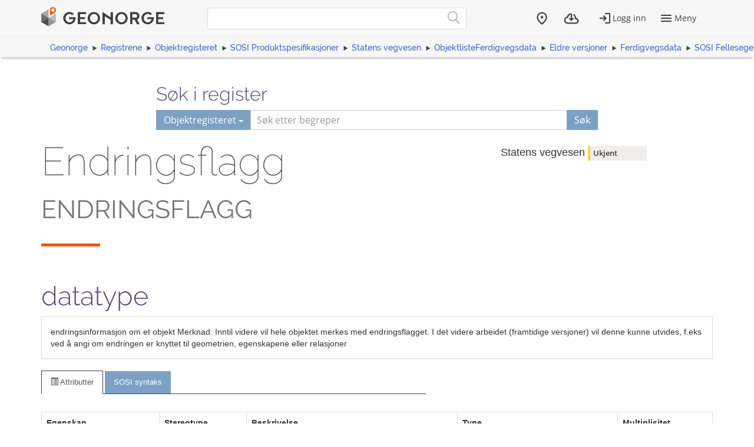

--- FILE ---
content_type: text/html; charset=utf-8
request_url: https://objektkatalog.geonorge.no/Objekttype/Index/EAID_F09ADAA4_2958_458e_8CE1_93360045F9DF
body_size: 4546
content:



<!DOCTYPE html>
<html lang="nb" xml:lang="nb" class=" js flexbox no-flexboxlegacy canvas canvastext webgl no-touch geolocation postmessage no-websqldatabase indexeddb hashchange history draganddrop websockets rgba hsla multiplebgs backgroundsize borderimage borderradius boxshadow textshadow opacity cssanimations csscolumns cssgradients no-cssreflections csstransforms csstransforms3d csstransitions fontface generatedcontent video audio localstorage sessionstorage webworkers applicationcache svg inlinesvg no-smil svgclippaths">

<head>
    <script>var environmentIsProduction = true;</script>
    <meta charset="utf-8" />

        <title>Endringsflagg - Geonorge objektregister</title>
<script>
    if (environmentIsProduction) {
        /* Google Tag Manager */
        (function (w, d, s, l, i) {
            w[l] = w[l] || []; w[l].push({
                'gtm.start':
                    new Date().getTime(), event: 'gtm.js'
            }); var f = d.getElementsByTagName(s)[0],
                j = d.createElement(s), dl = l != 'dataLayer' ? '&l=' + l : ''; j.async = true; j.src =
                    '//www.googletagmanager.com/gtm.js?id=' + i + dl; f.parentNode.insertBefore(j, f);
        })(window, document, 'script', 'dataLayer', 'GTM-MR2X5P');
    }</script>    <meta name="viewport" content="width=device-width, initial-scale=1.0">
    <meta name="generator" content="MetaKat 1.5.0 - Arkitektum AS">
    <script src="/Scripts/jquery-3.7.0.js"></script>

    <script src="/Content/bootstrap/js/bootstrap.js"></script>

    <script src="/Scripts/modernizr-2.8.3.js"></script>


    
    <link type="text/css" rel="stylesheet" href="/Content/css/UDStyle.css" media="screen" />
    <meta name="description" content="endringsinformasjon om et objekt

Merknad: 
Inntil videre vil hele objektet merkes med endringsflagget.
I det videre arbeidet (framtidige versjoner) vil denne kunne utvides, f.eks ved &#229; angi om endringen er knyttet til geometrien, egenskapene eller relasjoner">
    <meta name="author" content="Statens vegvesen">

    <script>
        var applicationEnvironment = '';
        var applicationVersionNumber = '15.7.518';

        var cultureData = {
            friendlyUrlEN: '/setculture/en?ReturnUrl=http%3A%2F%2Fobjektkatalog.geonorge.no%2FObjekttype%2FIndex%2FEAID_F09ADAA4_2958_458e_8CE1_93360045F9DF',
            friendlyUrlNO: '/setculture/no?ReturnUrl=http%3A%2F%2Fobjektkatalog.geonorge.no%2FObjekttype%2FIndex%2FEAID_F09ADAA4_2958_458e_8CE1_93360045F9DF',
            currentCulture: 'no'
            };
    </script>

    <!-- Tenant = Objektkatalogen - http://objektkatalog.geonorge.no:80/ False -->
    <link rel="shortcut icon" type="image/x-icon" href="https://kartkatalog.geonorge.no/Content/img/favicon.ico" />
    <link href="/Content/themes/kartverket/css/custom.css" rel="stylesheet"/>


    <!-- HTML5 shim, for IE6-8 support of HTML5 elements -->
    <!--[if lt IE 9]>
    <script src="http://html5shim.googlecode.com/svn/trunk/html5.js"></script>
    <![endif]-->
</head>
    <!-- user claims: -->
    <!-- roles: -->

<body class="geonorge-container prototype geonorge fixed-menu-margin">
    <gn-shortcut-button environment="" language="no"></gn-shortcut-button>
    <div id="loading-animation" class="loading-animation" style="display: none;"></div>
        <!-- Google Tag Manager (noscript) -->
        <noscript>
            <iframe src="https://www.googletagmanager.com/ns.html?id=GTM-MR2X5P"
                    height="0" width="0" style="display:none;visibility:hidden"></iframe>
        </noscript>
        <!-- End Google Tag Manager (noscript) -->
        <main-navigation userinfo='{&quot;name&quot;:&quot;&quot;,&quot;email&quot;:&quot;&quot;}' organization='{&quot;organizationName&quot;:&quot;&quot;,&quot;organizationNumber&quot;:&quot;&quot;}' environment=""
                         norwegianurl="/setculture/no?ReturnUrl=http%3A%2F%2Fobjektkatalog.geonorge.no%2FObjekttype%2FIndex%2FEAID_F09ADAA4_2958_458e_8CE1_93360045F9DF"
                         englishurl="/setculture/en?ReturnUrl=http%3A%2F%2Fobjektkatalog.geonorge.no%2FObjekttype%2FIndex%2FEAID_F09ADAA4_2958_458e_8CE1_93360045F9DF"
                         language="no" signinurl="/SignIn?ReturnUrl=http%3A%2F%2Fobjektkatalog.geonorge.no%2FObjekttype%2FIndex%2FEAID_F09ADAA4_2958_458e_8CE1_93360045F9DF"
                         signouturl="/SignOut"
                         isLoggedIn="false"
                         noshadow></main-navigation>
<link href="/dist/vendor.css" rel="stylesheet"/>
<link href="/dist/main.css" rel="stylesheet"/>
<link href="/Content/temp.css" rel="stylesheet"/>
<link href="/Content/bower_components/kartverket-felleskomponenter/assets/css/vendor.min.css" rel="stylesheet"/>
<link href="/Content/bower_components/kartverket-felleskomponenter/assets/css/vendorfonts.min.css" rel="stylesheet"/>
<link href="/Content/bower_components/kartverket-felleskomponenter/assets/css/main.min.css" rel="stylesheet"/>
            <div class="body-content fixed-header-margin">
            <div class="container">

                    <div class="container container-breadcrumbs" id="navTabCont">
                        <ul class="breadcrumbs col-md-12">
                            <li><a href="https://www.geonorge.no/">Geonorge</a></li>
                                <li><a href="https://register.geonorge.no/">Registrene</a></li>
                                <li><a href="/">Objektregisteret</a></li>
                            
            <li><a href="/Home/Search?navPaths=SOSI%20Produktspesifikasjoner">SOSI Produktspesifikasjoner</a></li>
            <li><a href="/Pakke/Index/EAPK_94E923FD_2241_4889_9D30_3778B3EF3780">Statens vegvesen</a></li>
            <li><a href="/Pakke/Index/EAPK_40FEF140_ADF9_4c60_AA6A_5E429FABDA8D">ObjektlisteFerdigvegsdata</a></li>
            <li><a href="/Pakke/Index/EAPK_47E0A9AE_7635_4e6f_B941_593402797F46">Eldre versjoner</a></li>
            <li><a href="/Pakke/Index/EAPK_19BEBBDC_21DF_4c49_83F0_C87DAD617BD4">Ferdigvegsdata</a></li>
            <li><a href="/Pakke/Index/EAPK_A891DF6F_FB52_4265_AFEE_6F5A0E933108">SOSI Fellesegenskaper</a></li>

                        </ul>
                    </div>

<script>
    function registerName(reg) {
        document.getElementById("register").value = reg;
        document.getElementById("registerSelected").innerHTML = reg;
    }
</script>


<div class="row">
    <form class="col-md-offset-2 col-md-8 hidden-print" action="/Home/Search">

        

        <h3 class="h-md" id="register-heading">S&#248;k i register</h3>
        <div class="input-group input-group-split-on-xs edgesRegistre">
            
            <div class="input-group-btn">
                <button type="button" class="btn dropdown-toggle" data-toggle="dropdown">
                    <span id="registerSelected">Objektregisteret</span>
                    <span class="caret"></span>
                </button>
                <ul class="geonorge-dropdown dropdown-menu" id="search-dropdown" tabindex="-1">
                    <li tabindex="0" onclick="registerName('Alle registre')" class="left-edge-registre"><a href="https://register.geonorge.no/">Alle registre</a></li>
                    <li tabindex="0" onclick="registerName('Objektregisteret')" class="left-edge-registre"><a href="/">Objektregisteret</a></li>
                    <li tabindex="0" onclick="registerName('Det offentlige kartgrunnlaget')" class="left-edge-registre"><a href="https://register.geonorge.no/register/det-offentlige-kartgrunnlaget">Det offentlige kartgrunnlaget</a></li>
                    <li tabindex="0" onclick="registerName('EPSG koder')" class="left-edge-registre"><a href="https://register.geonorge.no/register/epsg-koder">EPSG koder</a></li>
                    <li tabindex="0" onclick="registerName('GML applikasjonsskjema')" class="left-edge-registre"><a href="https://register.geonorge.no/register/gml-applikasjonsskjema">GML applikasjonsskjema</a></li>
                    <li tabindex="0" onclick="registerName('Kodelister')" class="left-edge-registre"><a href="https://register.geonorge.no/register/metadata-kodelister">Metadata kodelister</a></li>
                    <li tabindex="0" onclick="registerName('Organisasjoner')" class="left-edge-registre"><a href="https://register.geonorge.no/register/organisasjoner">Organisasjoner</a></li>
                    <li tabindex="0" onclick="registerName('Produktark')" class="left-edge-registre"><a href="https://register.geonorge.no/register/produktark">Produktark</a></li>
                    <li tabindex="0" onclick="registerName('Produktspesifikasjoner')" class="left-edge-registre"><a href="https://register.geonorge.no/register/produktspesifikasjoner">Produktspesifikasjoner</a></li>
                    <li tabindex="0" onclick="registerName('Sosi kodelister')" class="left-edge-registre"><a href="https://register.geonorge.no/register/sosi-kodelister">Sosi kodelister</a></li>
                    <li tabindex="0" onclick="registerName('Tegneregler')" class="left-edge-registre"><a href="https://register.geonorge.no/register/tegneregler">Tegneregler</a></li>
                </ul>

            </div><!-- /input-group-btn -->
            <input name="term" style="z-index: 0;" type="text" title="S&#248;k" placeholder="S&#248;k etter begreper" class="form-control" id="txtSearch" value="" />
            <input type="hidden" name="userclick" value="true" />
            
            <span class="input-group-btn">
                <button class="btn" type="submit" style="z-index: 0;">S&#248;k</button>
            </span>
        </div>
    </form>
</div>

                <div class="body-content">
                    



<div class="row">
    <div class="col-md-8">
        <section class="heading">
            <div class="row">
                <div class="col-sm-12">
                    <h1 style="word-wrap: normal; margin: 0 0 10px 0; padding-top: 0;">Endringsflagg <small> ENDRINGSFLAGG</small></h1>
                </div>
                <div class="col-sm-12">
                    <span class="separator-lg"></span>
                </div>
            </div>
        </section>
            <div class="row">
                <div class="col-md-12">
                    <h2>datatype</h2>
                </div>
            </div>
    </div>
    <div class="col-md-4">
        <h4>
            <span class="h-card vcard"><span class="p-org fn org">Statens vegvesen</span></span>
                <span class="label label-warning">Ukjent</span>
        </h4>
    </div>
</div>
<div class="panel panel-default">
    <div class="panel-body">
        endringsinformasjon om et objekt

Merknad: 
Inntil videre vil hele objektet merkes med endringsflagget.
I det videre arbeidet (framtidige versjoner) vil denne kunne utvides, f.eks ved å angi om endringen er knyttet til geometrien, egenskapene eller relasjoner
    </div>
</div>

    <!-- Nav tabs -->
    <div class="row">
        <div class="col-sm-7">
            <ul class="nav nav-tabs">
                <li class="active"><a href="#uml" data-toggle="tab"><span class="glyphicon glyphicon-list-alt"></span> Attributter</a></li>
                    <li><a href="#sosi" data-toggle="tab">SOSI syntaks</a></li>
                                            </ul>
        </div>
        <div class="col-sm-5">
        </div>
    </div>
<!-- Tab panes -->
<div class="tab-content">
    <div class="tab-pane active" id="uml">
            <table class="table table-striped table-bordered">
                    <thead>
                        <tr>
                            <th>Egenskap</th>
                            <th>Stereotype</th>
                            <th>Beskrivelse</th>
                            <th>Type</th>
                            <th>Multiplisitet</th>

                        </tr>
                    </thead>
                        <tr>
                            <td>typeEndring</td>
                            <td></td>
                            <td>endringsstatus for objektet</td>
                            <td>
                                    <a href="/Objekttype/Index/EAID_D241C226_1F56_4aa7_B1B6_E15946F8131E">TypeEndring</a>
                                        <span>(kodeliste)</span>
                            </td>
                            <td>1..1</td>
                        </tr>
                        <tr>
                            <td>tidspunktEndring</td>
                            <td></td>
                            <td>tidspunkt for endring av objektet</td>
                            <td>
                                    <a href="/Objekttype/Index/EAID_6B9D362B_ECF1_4605_800F_67219652B71E">Date</a>
                            </td>
                            <td>1..1</td>
                        </tr>
                            </table>
    </div>
    <div class="tab-pane" id="sosi">
            <table class="table table-striped table-bordered">
                    <thead>
                        <tr>
                            <th>Navn</th>
                            <th>Type</th>
                            <th>Lengde</th>
                            <th>Multiplisitet</th>
                        </tr>
                    </thead>
                        <tr>
                            <td><b></b></td>
                            <td>
                                    <a href="/Objekttype/Index/EAID_D241C226_1F56_4aa7_B1B6_E15946F8131E">TypeEndring</a>
                            </td>
                            <td></td>
                            <td>1..1</td>
                        </tr>
                        <tr>
                            <td><b>ENDRET_TID</b></td>
                            <td>
                                    <a href="/Objekttype/Index/EAID_6B9D362B_ECF1_4605_800F_67219652B71E">Date</a>
                            </td>
                            <td></td>
                            <td>1..1</td>
                        </tr>
            </table>
    </div>
        <div class="tab-pane" id="eng">
                <table class="table table-striped table-bordered">
                    <thead>
                        <tr>
                            <th>Name</th>
                            <th>Type</th>
                            <th>English</th>
                            <th>Description</th>
                        </tr>
                    </thead>

                    

                        <tr>
                            <td>typeEndring</td>

                            <td>
                                    <a href="/Objekttype/Index/EAID_D241C226_1F56_4aa7_B1B6_E15946F8131E">TypeEndring</a>
                            </td>
                            <td></td>
                            <td></td>
                        </tr>
                        <tr>
                            <td>tidspunktEndring</td>

                            <td>
                                    <a href="/Objekttype/Index/EAID_6B9D362B_ECF1_4605_800F_67219652B71E">Date</a>
                            </td>
                            <td></td>
                            <td></td>
                        </tr>
                </table>
        </div>
    <div class="tab-pane" id="nvdb">
        <p class="text-right">Vis <a target="_blank" href="http://labs.vegdata.no/nvdb-datakatalog/">Endringsflagg</a> i NVDB Datakatalog</p>
            <table class="table table-striped table-bordered">
                <thead>
                    <tr>
                        <th>Id</th>
                        <th>Navn</th>
                        <th>Type</th>
                        <th>Multiplisitet</th>
                    </tr>
                </thead>
                    <tr>
                        <td></td>
                        <td><b></b></td>
                        <td>
                                <a href="/Objekttype/Index/EAID_D241C226_1F56_4aa7_B1B6_E15946F8131E">TypeEndring</a>
                        </td>
                        <td>1 ..1</td>
                    </tr>
                    <tr>
                        <td></td>
                        <td><b></b></td>
                        <td>
                                <a href="/Objekttype/Index/EAID_6B9D362B_ECF1_4605_800F_67219652B71E">Date</a>
                        </td>
                        <td>1 ..1</td>
                    </tr>
            </table>
    </div>
</div>





<p>
</p>
<div id="classDiagram"></div>



                </div>
            </div>
        </div>
            <geonorge-footer language="no" version="15.7.518" environment="" />



    <script src="https://cdn.jsdelivr.net/npm/@kartverket/geonorge-web-components@4.0.7/GnShortcutButton.js"></script>

    <script>
        var accessToken = "";
        var GnShortcutButton = window.geonorge.GnShortcutButton.GnShortcutButton;

        function getAuthToken() {
            return accessToken;
        }

        if (accessToken) {
            GnShortcutButton.setup("gn-shortcut-button", {
                getAuthToken: getAuthToken
            });
        }
    </script>

    <script src="/Scripts/visninger.js"></script>

    
    <script type="text/javascript" src="/Scripts/UDCore.js"></script>
    <script type="text/javascript" src="/Scripts/UDModules.js"></script>

    <script type="text/javascript">
        window.onload = function () {
            //Documentation: http://www.jrromero.net/tools/jsUML2
            var classDiagram = new UMLClassDiagram({ id: 'classDiagram', width: 980, height: 700 });

            // Adding classes...
            var mClass = new UMLClass({ x: 100, y: 50 });

            classDiagram.addElement(mClass);

            //Defining mainClass
            mClass.setName("Endringsflagg");
            mClass.addStereotype("datatype");
            var ah = 120;
            ah = ah + 20;
                 mClass.addAttribute('typeEndring :TypeEndring [1..1]');
            ah = ah + 20;
                 mClass.addAttribute('tidspunktEndring :Date [1..1]');

            var i = 0;
            var h = 150;

            //Draw the diagram
            classDiagram.draw();

            //Interaction is possible (editable)
            classDiagram.interaction(false);
        }
    </script>

    <script type="text/javascript">
        $(function () {
            $("[data-toggle='popover']").popover();
        });
    </script>
    <script src="/node_modules/@kartverket/geonorge-web-components/MainNavigation.js"></script>
<script src="/node_modules/@kartverket/geonorge-web-components/GeoNorgeFooter.js"></script>

</body>



</html>
